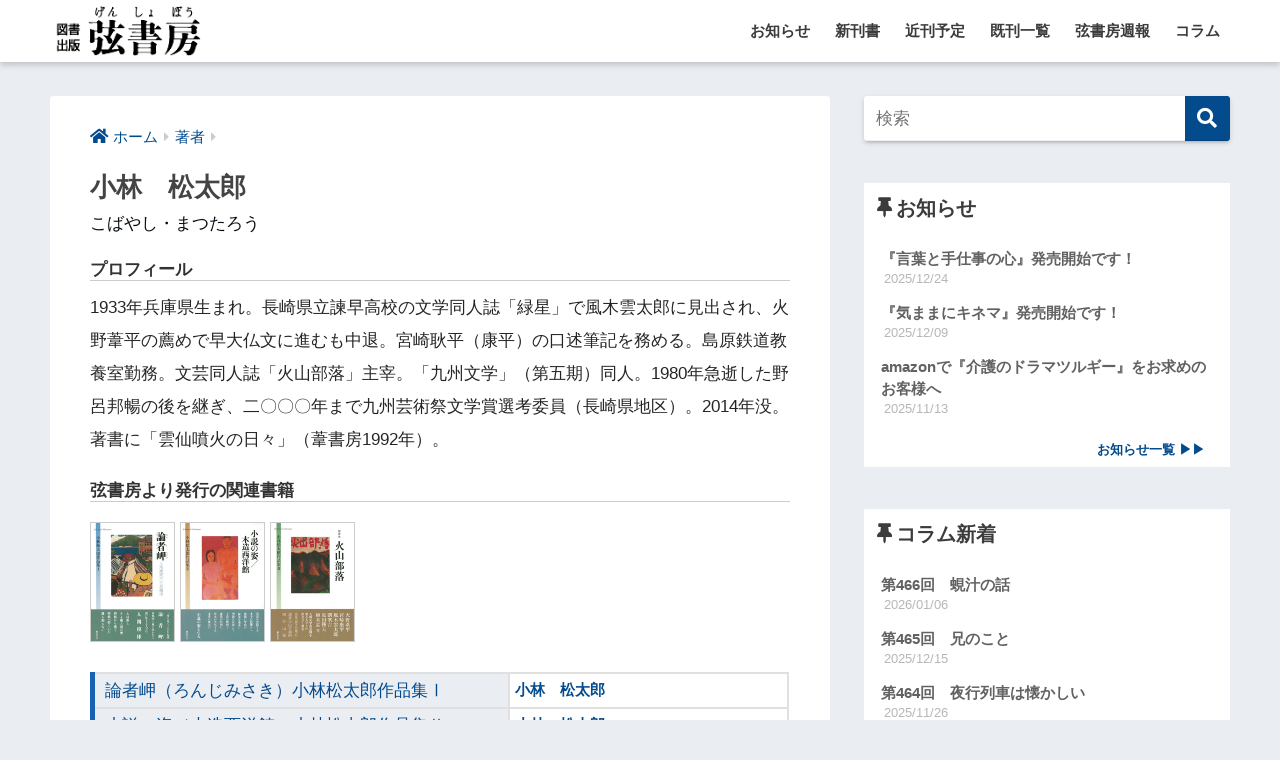

--- FILE ---
content_type: text/html; charset=UTF-8
request_url: https://genshobo.com/archives/6560
body_size: 15185
content:
<!doctype html>
<html lang="ja">
<head>
  <meta charset="utf-8">
  <meta http-equiv="X-UA-Compatible" content="IE=edge">
  <meta name="HandheldFriendly" content="True">
  <meta name="MobileOptimized" content="320">
  <meta name="viewport" content="width=device-width, initial-scale=1, viewport-fit=cover"/>
  <meta name="msapplication-TileColor" content="#034b8d">
  <meta name="theme-color" content="#034b8d">
  <link rel="pingback" href="https://genshobo.com/xmlrpc.php">
  <title>小林　松太郎 | 図書出版 弦書房</title>
<meta name='robots' content='max-image-preview:large' />
<link rel='dns-prefetch' href='//ajax.googleapis.com' />
<link rel='dns-prefetch' href='//fonts.googleapis.com' />
<link rel='dns-prefetch' href='//use.fontawesome.com' />
<link rel="alternate" type="application/rss+xml" title="図書出版 弦書房 &raquo; フィード" href="https://genshobo.com/feed" />
<link rel="alternate" type="application/rss+xml" title="図書出版 弦書房 &raquo; コメントフィード" href="https://genshobo.com/comments/feed" />
		<!-- This site uses the Google Analytics by MonsterInsights plugin v8.25.0 - Using Analytics tracking - https://www.monsterinsights.com/ -->
							<script src="//www.googletagmanager.com/gtag/js?id=G-EYDBD0VKW4"  data-cfasync="false" data-wpfc-render="false" type="text/javascript" async></script>
			<script data-cfasync="false" data-wpfc-render="false" type="text/javascript">
				var mi_version = '8.25.0';
				var mi_track_user = true;
				var mi_no_track_reason = '';
								var MonsterInsightsDefaultLocations = {"page_location":"https:\/\/genshobo.com\/archives\/6560\/"};
				if ( typeof MonsterInsightsPrivacyGuardFilter === 'function' ) {
					var MonsterInsightsLocations = (typeof MonsterInsightsExcludeQuery === 'object') ? MonsterInsightsPrivacyGuardFilter( MonsterInsightsExcludeQuery ) : MonsterInsightsPrivacyGuardFilter( MonsterInsightsDefaultLocations );
				} else {
					var MonsterInsightsLocations = (typeof MonsterInsightsExcludeQuery === 'object') ? MonsterInsightsExcludeQuery : MonsterInsightsDefaultLocations;
				}

								var disableStrs = [
										'ga-disable-G-EYDBD0VKW4',
									];

				/* Function to detect opted out users */
				function __gtagTrackerIsOptedOut() {
					for (var index = 0; index < disableStrs.length; index++) {
						if (document.cookie.indexOf(disableStrs[index] + '=true') > -1) {
							return true;
						}
					}

					return false;
				}

				/* Disable tracking if the opt-out cookie exists. */
				if (__gtagTrackerIsOptedOut()) {
					for (var index = 0; index < disableStrs.length; index++) {
						window[disableStrs[index]] = true;
					}
				}

				/* Opt-out function */
				function __gtagTrackerOptout() {
					for (var index = 0; index < disableStrs.length; index++) {
						document.cookie = disableStrs[index] + '=true; expires=Thu, 31 Dec 2099 23:59:59 UTC; path=/';
						window[disableStrs[index]] = true;
					}
				}

				if ('undefined' === typeof gaOptout) {
					function gaOptout() {
						__gtagTrackerOptout();
					}
				}
								window.dataLayer = window.dataLayer || [];

				window.MonsterInsightsDualTracker = {
					helpers: {},
					trackers: {},
				};
				if (mi_track_user) {
					function __gtagDataLayer() {
						dataLayer.push(arguments);
					}

					function __gtagTracker(type, name, parameters) {
						if (!parameters) {
							parameters = {};
						}

						if (parameters.send_to) {
							__gtagDataLayer.apply(null, arguments);
							return;
						}

						if (type === 'event') {
														parameters.send_to = monsterinsights_frontend.v4_id;
							var hookName = name;
							if (typeof parameters['event_category'] !== 'undefined') {
								hookName = parameters['event_category'] + ':' + name;
							}

							if (typeof MonsterInsightsDualTracker.trackers[hookName] !== 'undefined') {
								MonsterInsightsDualTracker.trackers[hookName](parameters);
							} else {
								__gtagDataLayer('event', name, parameters);
							}
							
						} else {
							__gtagDataLayer.apply(null, arguments);
						}
					}

					__gtagTracker('js', new Date());
					__gtagTracker('set', {
						'developer_id.dZGIzZG': true,
											});
					if ( MonsterInsightsLocations.page_location ) {
						__gtagTracker('set', MonsterInsightsLocations);
					}
										__gtagTracker('config', 'G-EYDBD0VKW4', {"forceSSL":"true","link_attribution":"true"} );
															window.gtag = __gtagTracker;										(function () {
						/* https://developers.google.com/analytics/devguides/collection/analyticsjs/ */
						/* ga and __gaTracker compatibility shim. */
						var noopfn = function () {
							return null;
						};
						var newtracker = function () {
							return new Tracker();
						};
						var Tracker = function () {
							return null;
						};
						var p = Tracker.prototype;
						p.get = noopfn;
						p.set = noopfn;
						p.send = function () {
							var args = Array.prototype.slice.call(arguments);
							args.unshift('send');
							__gaTracker.apply(null, args);
						};
						var __gaTracker = function () {
							var len = arguments.length;
							if (len === 0) {
								return;
							}
							var f = arguments[len - 1];
							if (typeof f !== 'object' || f === null || typeof f.hitCallback !== 'function') {
								if ('send' === arguments[0]) {
									var hitConverted, hitObject = false, action;
									if ('event' === arguments[1]) {
										if ('undefined' !== typeof arguments[3]) {
											hitObject = {
												'eventAction': arguments[3],
												'eventCategory': arguments[2],
												'eventLabel': arguments[4],
												'value': arguments[5] ? arguments[5] : 1,
											}
										}
									}
									if ('pageview' === arguments[1]) {
										if ('undefined' !== typeof arguments[2]) {
											hitObject = {
												'eventAction': 'page_view',
												'page_path': arguments[2],
											}
										}
									}
									if (typeof arguments[2] === 'object') {
										hitObject = arguments[2];
									}
									if (typeof arguments[5] === 'object') {
										Object.assign(hitObject, arguments[5]);
									}
									if ('undefined' !== typeof arguments[1].hitType) {
										hitObject = arguments[1];
										if ('pageview' === hitObject.hitType) {
											hitObject.eventAction = 'page_view';
										}
									}
									if (hitObject) {
										action = 'timing' === arguments[1].hitType ? 'timing_complete' : hitObject.eventAction;
										hitConverted = mapArgs(hitObject);
										__gtagTracker('event', action, hitConverted);
									}
								}
								return;
							}

							function mapArgs(args) {
								var arg, hit = {};
								var gaMap = {
									'eventCategory': 'event_category',
									'eventAction': 'event_action',
									'eventLabel': 'event_label',
									'eventValue': 'event_value',
									'nonInteraction': 'non_interaction',
									'timingCategory': 'event_category',
									'timingVar': 'name',
									'timingValue': 'value',
									'timingLabel': 'event_label',
									'page': 'page_path',
									'location': 'page_location',
									'title': 'page_title',
									'referrer' : 'page_referrer',
								};
								for (arg in args) {
																		if (!(!args.hasOwnProperty(arg) || !gaMap.hasOwnProperty(arg))) {
										hit[gaMap[arg]] = args[arg];
									} else {
										hit[arg] = args[arg];
									}
								}
								return hit;
							}

							try {
								f.hitCallback();
							} catch (ex) {
							}
						};
						__gaTracker.create = newtracker;
						__gaTracker.getByName = newtracker;
						__gaTracker.getAll = function () {
							return [];
						};
						__gaTracker.remove = noopfn;
						__gaTracker.loaded = true;
						window['__gaTracker'] = __gaTracker;
					})();
									} else {
										console.log("");
					(function () {
						function __gtagTracker() {
							return null;
						}

						window['__gtagTracker'] = __gtagTracker;
						window['gtag'] = __gtagTracker;
					})();
									}
			</script>
				<!-- / Google Analytics by MonsterInsights -->
		<link rel='stylesheet' id='sng-stylesheet-css' href='https://genshobo.com/wp-content/themes/sango-theme/style.css?ver1_8_7' type='text/css' media='all' />
<link rel='stylesheet' id='sng-option-css' href='https://genshobo.com/wp-content/themes/sango-theme/entry-option.css?ver1_8_7' type='text/css' media='all' />
<link rel='stylesheet' id='sng-googlefonts-css' href='https://fonts.googleapis.com/css?family=Quicksand%3A500%2C700&#038;display=swap' type='text/css' media='all' />
<link rel='stylesheet' id='sng-fontawesome5-css' href='https://use.fontawesome.com/releases/v5.7.2/css/all.css' type='text/css' media='all' />
<style id='classic-theme-styles-inline-css' type='text/css'>
/*! This file is auto-generated */
.wp-block-button__link{color:#fff;background-color:#32373c;border-radius:9999px;box-shadow:none;text-decoration:none;padding:calc(.667em + 2px) calc(1.333em + 2px);font-size:1.125em}.wp-block-file__button{background:#32373c;color:#fff;text-decoration:none}
</style>
<style id='global-styles-inline-css' type='text/css'>
body{--wp--preset--color--black: #000000;--wp--preset--color--cyan-bluish-gray: #abb8c3;--wp--preset--color--white: #ffffff;--wp--preset--color--pale-pink: #f78da7;--wp--preset--color--vivid-red: #cf2e2e;--wp--preset--color--luminous-vivid-orange: #ff6900;--wp--preset--color--luminous-vivid-amber: #fcb900;--wp--preset--color--light-green-cyan: #7bdcb5;--wp--preset--color--vivid-green-cyan: #00d084;--wp--preset--color--pale-cyan-blue: #8ed1fc;--wp--preset--color--vivid-cyan-blue: #0693e3;--wp--preset--color--vivid-purple: #9b51e0;--wp--preset--gradient--vivid-cyan-blue-to-vivid-purple: linear-gradient(135deg,rgba(6,147,227,1) 0%,rgb(155,81,224) 100%);--wp--preset--gradient--light-green-cyan-to-vivid-green-cyan: linear-gradient(135deg,rgb(122,220,180) 0%,rgb(0,208,130) 100%);--wp--preset--gradient--luminous-vivid-amber-to-luminous-vivid-orange: linear-gradient(135deg,rgba(252,185,0,1) 0%,rgba(255,105,0,1) 100%);--wp--preset--gradient--luminous-vivid-orange-to-vivid-red: linear-gradient(135deg,rgba(255,105,0,1) 0%,rgb(207,46,46) 100%);--wp--preset--gradient--very-light-gray-to-cyan-bluish-gray: linear-gradient(135deg,rgb(238,238,238) 0%,rgb(169,184,195) 100%);--wp--preset--gradient--cool-to-warm-spectrum: linear-gradient(135deg,rgb(74,234,220) 0%,rgb(151,120,209) 20%,rgb(207,42,186) 40%,rgb(238,44,130) 60%,rgb(251,105,98) 80%,rgb(254,248,76) 100%);--wp--preset--gradient--blush-light-purple: linear-gradient(135deg,rgb(255,206,236) 0%,rgb(152,150,240) 100%);--wp--preset--gradient--blush-bordeaux: linear-gradient(135deg,rgb(254,205,165) 0%,rgb(254,45,45) 50%,rgb(107,0,62) 100%);--wp--preset--gradient--luminous-dusk: linear-gradient(135deg,rgb(255,203,112) 0%,rgb(199,81,192) 50%,rgb(65,88,208) 100%);--wp--preset--gradient--pale-ocean: linear-gradient(135deg,rgb(255,245,203) 0%,rgb(182,227,212) 50%,rgb(51,167,181) 100%);--wp--preset--gradient--electric-grass: linear-gradient(135deg,rgb(202,248,128) 0%,rgb(113,206,126) 100%);--wp--preset--gradient--midnight: linear-gradient(135deg,rgb(2,3,129) 0%,rgb(40,116,252) 100%);--wp--preset--font-size--small: 13px;--wp--preset--font-size--medium: 20px;--wp--preset--font-size--large: 36px;--wp--preset--font-size--x-large: 42px;--wp--preset--spacing--20: 0.44rem;--wp--preset--spacing--30: 0.67rem;--wp--preset--spacing--40: 1rem;--wp--preset--spacing--50: 1.5rem;--wp--preset--spacing--60: 2.25rem;--wp--preset--spacing--70: 3.38rem;--wp--preset--spacing--80: 5.06rem;--wp--preset--shadow--natural: 6px 6px 9px rgba(0, 0, 0, 0.2);--wp--preset--shadow--deep: 12px 12px 50px rgba(0, 0, 0, 0.4);--wp--preset--shadow--sharp: 6px 6px 0px rgba(0, 0, 0, 0.2);--wp--preset--shadow--outlined: 6px 6px 0px -3px rgba(255, 255, 255, 1), 6px 6px rgba(0, 0, 0, 1);--wp--preset--shadow--crisp: 6px 6px 0px rgba(0, 0, 0, 1);}:where(.is-layout-flex){gap: 0.5em;}:where(.is-layout-grid){gap: 0.5em;}body .is-layout-flow > .alignleft{float: left;margin-inline-start: 0;margin-inline-end: 2em;}body .is-layout-flow > .alignright{float: right;margin-inline-start: 2em;margin-inline-end: 0;}body .is-layout-flow > .aligncenter{margin-left: auto !important;margin-right: auto !important;}body .is-layout-constrained > .alignleft{float: left;margin-inline-start: 0;margin-inline-end: 2em;}body .is-layout-constrained > .alignright{float: right;margin-inline-start: 2em;margin-inline-end: 0;}body .is-layout-constrained > .aligncenter{margin-left: auto !important;margin-right: auto !important;}body .is-layout-constrained > :where(:not(.alignleft):not(.alignright):not(.alignfull)){max-width: var(--wp--style--global--content-size);margin-left: auto !important;margin-right: auto !important;}body .is-layout-constrained > .alignwide{max-width: var(--wp--style--global--wide-size);}body .is-layout-flex{display: flex;}body .is-layout-flex{flex-wrap: wrap;align-items: center;}body .is-layout-flex > *{margin: 0;}body .is-layout-grid{display: grid;}body .is-layout-grid > *{margin: 0;}:where(.wp-block-columns.is-layout-flex){gap: 2em;}:where(.wp-block-columns.is-layout-grid){gap: 2em;}:where(.wp-block-post-template.is-layout-flex){gap: 1.25em;}:where(.wp-block-post-template.is-layout-grid){gap: 1.25em;}.has-black-color{color: var(--wp--preset--color--black) !important;}.has-cyan-bluish-gray-color{color: var(--wp--preset--color--cyan-bluish-gray) !important;}.has-white-color{color: var(--wp--preset--color--white) !important;}.has-pale-pink-color{color: var(--wp--preset--color--pale-pink) !important;}.has-vivid-red-color{color: var(--wp--preset--color--vivid-red) !important;}.has-luminous-vivid-orange-color{color: var(--wp--preset--color--luminous-vivid-orange) !important;}.has-luminous-vivid-amber-color{color: var(--wp--preset--color--luminous-vivid-amber) !important;}.has-light-green-cyan-color{color: var(--wp--preset--color--light-green-cyan) !important;}.has-vivid-green-cyan-color{color: var(--wp--preset--color--vivid-green-cyan) !important;}.has-pale-cyan-blue-color{color: var(--wp--preset--color--pale-cyan-blue) !important;}.has-vivid-cyan-blue-color{color: var(--wp--preset--color--vivid-cyan-blue) !important;}.has-vivid-purple-color{color: var(--wp--preset--color--vivid-purple) !important;}.has-black-background-color{background-color: var(--wp--preset--color--black) !important;}.has-cyan-bluish-gray-background-color{background-color: var(--wp--preset--color--cyan-bluish-gray) !important;}.has-white-background-color{background-color: var(--wp--preset--color--white) !important;}.has-pale-pink-background-color{background-color: var(--wp--preset--color--pale-pink) !important;}.has-vivid-red-background-color{background-color: var(--wp--preset--color--vivid-red) !important;}.has-luminous-vivid-orange-background-color{background-color: var(--wp--preset--color--luminous-vivid-orange) !important;}.has-luminous-vivid-amber-background-color{background-color: var(--wp--preset--color--luminous-vivid-amber) !important;}.has-light-green-cyan-background-color{background-color: var(--wp--preset--color--light-green-cyan) !important;}.has-vivid-green-cyan-background-color{background-color: var(--wp--preset--color--vivid-green-cyan) !important;}.has-pale-cyan-blue-background-color{background-color: var(--wp--preset--color--pale-cyan-blue) !important;}.has-vivid-cyan-blue-background-color{background-color: var(--wp--preset--color--vivid-cyan-blue) !important;}.has-vivid-purple-background-color{background-color: var(--wp--preset--color--vivid-purple) !important;}.has-black-border-color{border-color: var(--wp--preset--color--black) !important;}.has-cyan-bluish-gray-border-color{border-color: var(--wp--preset--color--cyan-bluish-gray) !important;}.has-white-border-color{border-color: var(--wp--preset--color--white) !important;}.has-pale-pink-border-color{border-color: var(--wp--preset--color--pale-pink) !important;}.has-vivid-red-border-color{border-color: var(--wp--preset--color--vivid-red) !important;}.has-luminous-vivid-orange-border-color{border-color: var(--wp--preset--color--luminous-vivid-orange) !important;}.has-luminous-vivid-amber-border-color{border-color: var(--wp--preset--color--luminous-vivid-amber) !important;}.has-light-green-cyan-border-color{border-color: var(--wp--preset--color--light-green-cyan) !important;}.has-vivid-green-cyan-border-color{border-color: var(--wp--preset--color--vivid-green-cyan) !important;}.has-pale-cyan-blue-border-color{border-color: var(--wp--preset--color--pale-cyan-blue) !important;}.has-vivid-cyan-blue-border-color{border-color: var(--wp--preset--color--vivid-cyan-blue) !important;}.has-vivid-purple-border-color{border-color: var(--wp--preset--color--vivid-purple) !important;}.has-vivid-cyan-blue-to-vivid-purple-gradient-background{background: var(--wp--preset--gradient--vivid-cyan-blue-to-vivid-purple) !important;}.has-light-green-cyan-to-vivid-green-cyan-gradient-background{background: var(--wp--preset--gradient--light-green-cyan-to-vivid-green-cyan) !important;}.has-luminous-vivid-amber-to-luminous-vivid-orange-gradient-background{background: var(--wp--preset--gradient--luminous-vivid-amber-to-luminous-vivid-orange) !important;}.has-luminous-vivid-orange-to-vivid-red-gradient-background{background: var(--wp--preset--gradient--luminous-vivid-orange-to-vivid-red) !important;}.has-very-light-gray-to-cyan-bluish-gray-gradient-background{background: var(--wp--preset--gradient--very-light-gray-to-cyan-bluish-gray) !important;}.has-cool-to-warm-spectrum-gradient-background{background: var(--wp--preset--gradient--cool-to-warm-spectrum) !important;}.has-blush-light-purple-gradient-background{background: var(--wp--preset--gradient--blush-light-purple) !important;}.has-blush-bordeaux-gradient-background{background: var(--wp--preset--gradient--blush-bordeaux) !important;}.has-luminous-dusk-gradient-background{background: var(--wp--preset--gradient--luminous-dusk) !important;}.has-pale-ocean-gradient-background{background: var(--wp--preset--gradient--pale-ocean) !important;}.has-electric-grass-gradient-background{background: var(--wp--preset--gradient--electric-grass) !important;}.has-midnight-gradient-background{background: var(--wp--preset--gradient--midnight) !important;}.has-small-font-size{font-size: var(--wp--preset--font-size--small) !important;}.has-medium-font-size{font-size: var(--wp--preset--font-size--medium) !important;}.has-large-font-size{font-size: var(--wp--preset--font-size--large) !important;}.has-x-large-font-size{font-size: var(--wp--preset--font-size--x-large) !important;}
.wp-block-navigation a:where(:not(.wp-element-button)){color: inherit;}
:where(.wp-block-post-template.is-layout-flex){gap: 1.25em;}:where(.wp-block-post-template.is-layout-grid){gap: 1.25em;}
:where(.wp-block-columns.is-layout-flex){gap: 2em;}:where(.wp-block-columns.is-layout-grid){gap: 2em;}
.wp-block-pullquote{font-size: 1.5em;line-height: 1.6;}
</style>
<link rel='stylesheet' id='wp-pagenavi-css' href='https://genshobo.com/wp-content/plugins/wp-pagenavi/pagenavi-css.css' type='text/css' media='all' />
<link rel='stylesheet' id='related-frontend-css-css' href='https://genshobo.com/wp-content/plugins/related/css/frontend-style.css' type='text/css' media='all' />
<script type="text/javascript" src="https://ajax.googleapis.com/ajax/libs/jquery/2.2.4/jquery.min.js" id="jquery-js"></script>
<script type="text/javascript" src="https://genshobo.com/wp-content/plugins/google-analytics-for-wordpress/assets/js/frontend-gtag.min.js" id="monsterinsights-frontend-script-js"></script>
<script data-cfasync="false" data-wpfc-render="false" type="text/javascript" id='monsterinsights-frontend-script-js-extra'>/* <![CDATA[ */
var monsterinsights_frontend = {"js_events_tracking":"true","download_extensions":"doc,pdf,ppt,zip,xls,docx,pptx,xlsx","inbound_paths":"[{\"path\":\"\\\/go\\\/\",\"label\":\"affiliate\"},{\"path\":\"\\\/recommend\\\/\",\"label\":\"affiliate\"}]","home_url":"https:\/\/genshobo.com","hash_tracking":"false","v4_id":"G-EYDBD0VKW4"};/* ]]> */
</script>
<link rel="https://api.w.org/" href="https://genshobo.com/wp-json/" /><link rel="alternate" type="application/json" href="https://genshobo.com/wp-json/wp/v2/posts/6560" /><link rel="EditURI" type="application/rsd+xml" title="RSD" href="https://genshobo.com/xmlrpc.php?rsd" />
<link rel="canonical" href="https://genshobo.com/archives/6560" />
<link rel='shortlink' href='https://genshobo.com/?p=6560' />
<link rel="alternate" type="application/json+oembed" href="https://genshobo.com/wp-json/oembed/1.0/embed?url=https%3A%2F%2Fgenshobo.com%2Farchives%2F6560" />
<link rel="alternate" type="text/xml+oembed" href="https://genshobo.com/wp-json/oembed/1.0/embed?url=https%3A%2F%2Fgenshobo.com%2Farchives%2F6560&#038;format=xml" />
<meta property="og:title" content="小林　松太郎" />
<meta property="og:description" content="1933年兵庫県生まれ。長崎県立諫早高校の文学同人誌「緑星」で風木雲太郎に見出され、火野葦平の薦めで早大仏文に進むも中退。宮崎耿平（康平）の口述筆記を務める。島原鉄道教養室勤務。文芸同人誌「火山部落」主宰。「九州文学」（ ... " />
<meta property="og:type" content="article" />
<meta property="og:url" content="https://genshobo.com/archives/6560" />
<meta property="og:image" content="https://genshobo.com/wp-content/uploads/2020/01/fc6927a4cd7fc6f068de9eb5d3ae4aff.png" />
<meta name="thumbnail" content="https://genshobo.com/wp-content/uploads/2020/01/fc6927a4cd7fc6f068de9eb5d3ae4aff.png" />
<meta property="og:site_name" content="図書出版 弦書房" />
<meta name="twitter:card" content="summary_large_image" />
<link rel="icon" href="https://genshobo.com/wp-content/uploads/2019/10/cropped-cropped-icon1-2-32x32.png" sizes="32x32" />
<link rel="icon" href="https://genshobo.com/wp-content/uploads/2019/10/cropped-cropped-icon1-2-192x192.png" sizes="192x192" />
<link rel="apple-touch-icon" href="https://genshobo.com/wp-content/uploads/2019/10/cropped-cropped-icon1-2-180x180.png" />
<meta name="msapplication-TileImage" content="https://genshobo.com/wp-content/uploads/2019/10/cropped-cropped-icon1-2-270x270.png" />
		<style type="text/css" id="wp-custom-css">
			/*TOP画像*/

.promo-space {height:490px;overflow:hidden;padding-right:0px; position:relative;}

.promo-image {width:36%;float:left;}

.promo-sinkan {width:25%;float:left;margin-left:20px;}

.promo-obi-text {line-height:1.5;font-size:70%; margin-top:15px;}

a.shousai,a.shousai:link, a.shousai:visited, a.shousai:hover {display:block; background:#999999; font-weight:bold; font-size:12px; text-align:center; color:#ffffff; position:absolute; bottom:30px; width:25%; padding:3px}

@media (max-width: 1220px) {
	
	.promo-space {height:460px;overflow:hidden;padding-right:-20px; position:relative;}
	.promo-display2, .promo-display3 {display: block;}
	
}

@media (max-width: 834px) {
	
	.promo-space {height:490px;overflow:hidden;padding-right:-20px; position:relative;}
	
	.promo-display2 {display:none}


.promo-image {width:52%;float:left;}

.promo-sinkan {width:40%;float:left;margin-left:20px;}

.promo-obi-text {line-height:1.5;font-size:70%; margin-top:15px;}

a.shousai,a.shousai:link, a.shousai:visited, a.shousai:hover {display:block; background:#999999; font-weight:bold; font-size:12px; text-align:center; color:#ffffff; position:absolute; bottom:30px; width:40%; padding:3px}
}

@media (max-width:768px) {

.promo-display2, .promo-display3 {display:none}
	
.promo-space { height:350px;overflow:visible;padding-right:-20px;}

	.promo-sinkan {width:100%}
.promo-sinkan p.f768 {width:30%;float:left;}

.promo-obi-text {float:left; font-size:80%; width:60%; margin-left:25px}

a.shousai,a.shousai:link, a.shousai:visited, a.shousai:hover { position:static; padding:3px; float:left;width:60%; margin:25px}
}

@media (max-width: 600px) {

.promo-display2, .promo-display3 {display:none}
	
.promo-space { height:250px;overflow:visible;padding-right:-20px;}

	.promo-sinkan {width:100%}
.promo-sinkan p.f768 {width:30%;float:left;}

.promo-obi-text {float:left; font-size:80%; width:60%; margin-left:25px}

a.shousai,a.shousai:link, a.shousai:visited, a.shousai:hover { float:left;width:50%; margin:25px}
	
}

@media (max-width: 438px) {
.promo-space { height:220px;}
	
}

/*立ち読み*/
.tachi { margin:30px 0 0; background:#ddcc00; }
.tachi a { font-size:80%; font-weight:bold;display:block; padding:5px; text-align:center}
/*ネット書店*/
.dropd-box { padding:5px; background:#ddeded; }
		.dropdwn-d {
			max-width: 300px;
			display: flex;
			text-align: center;
			list-style-type: none;
			margin: 0 auto 0 0px;
			padding: 0;
			color: #000;
			font-size:80%;
		}
		
		ul.dropdwn-d li {
			position: relative;
			padding: 0;
			display: block;
			cursor: pointer;
		}
		
		.dropdwn-d>li {
			width: 230px;
			background: #fff;
			display: inline;
		}
		
		.dropdwn_menu-d {
			width: 230px;
			display: none;
			position: absolute;
			padding: 0;
			background: #fff;
			margin-left: -1px;
			margin-top:0px;
		}
		
		.dropdwn_menu-d li {
			width: 230px;
		}
		
		.dropdwn_menu-d li a {
			padding: 0;
			margin: 0;
			display: block;
			color: #000;
		}
		
		li.sentaku {
			border: 1px solid #000;
			max-width:230px
		}
		
		li.sentaku:hover {
			border-top: 1px solid #000;
			border-left: 1px solid #000;
			border-right: 1px solid #000;
		}
.net-s { 
text-align:center;font-size:80%;}
		li.sentaku a:hover,
		ul.dropdwn-d li a:hover {
			background: #b3d7ff;
			color: #000;
		}
		
		.dropdwn_menu-d {
			border-bottom: 1px solid #000;
			border-left: 1px solid #000;
			border-right: 1px solid #000;
		}

/*side list-category*/
.my-widget li .my-widget__text a {
    display: table-cell;
    width: 180px;
    width: calc(100% - 88px);
    font-size: 0.9em;
    vertical-align: middle;
    line-height: 1.5;
}

.my-widget li .my-widget__text .post-date2 {
    display: block;
    color: 
    #b7b7b7;
    font-size: 13px;
    font-weight: 500;
	margin-top:-10px;
	margin-bottom:5px;
	padding-left:10px;
}
.ls-more a {
	display:block;
	padding:5px;
	text-align:right;
	margin-right:20px;
	font-weight:bold;
	font-size:80%;
}
.widget_listcategorypostswidget h4.widgettitle.dfont.has-fa-before::before {
    content: "\f08d";
}

		</style>
		<style>
a {color: #034b8d;}
.main-c, .has-sango-main-color {color: #034b8d;}
.main-bc, .has-sango-main-background-color {background-color: #034b8d;}
.main-bdr, #inner-content .main-bdr {border-color:  #034b8d;}
.pastel-c, .has-sango-pastel-color {color: #c8e4ff; }
.pastel-bc, .has-sango-pastel-background-color, #inner-content .pastel-bc {background-color: #c8e4ff;}
.accent-c, .has-sango-accent-color {color: #b77a79;}
.accent-bc, .has-sango-accent-background-color {background-color: #b77a79;}
.header, #footer-menu, .drawer__title {background-color: #ffffff;}
#logo a {color: #3c3c3c;}
.desktop-nav li a , .mobile-nav li a, #footer-menu a ,.copyright, #drawer__open, .header-search__open, .drawer__title {color: #3c3c3c;}
.drawer__title .close span, .drawer__title .close span:before {background: #3c3c3c;}
.desktop-nav li:after {background: #3c3c3c;}
.mobile-nav .current-menu-item {border-bottom-color: #3c3c3c;}
.widgettitle {color: #3c3c3c;background-color:#ffffff;}
.footer {background-color: #e0e4eb;}
.footer, .footer a, .footer .widget ul li a {color: #3c3c3c;}
#toc_container .toc_title, .entry-content .ez-toc-title-container, #footer_menu .raised, .pagination a, .pagination span, #reply-title:before , .entry-content blockquote:before ,.main-c-before li:before ,.main-c-b:before{color: #034b8d;}
#searchsubmit, #toc_container .toc_title:before, .ez-toc-title-container:before, .cat-name, .pre_tag > span, .pagination .current, #submit ,.withtag_list > span,.main-bc-before li:before {background-color: #034b8d;}
#toc_container, #ez-toc-container, h3 ,.li-mainbdr ul,.li-mainbdr ol {border-color: #034b8d;}
.search-title i ,.acc-bc-before li:before {background: #b77a79;}
.li-accentbdr ul, .li-accentbdr ol {border-color: #b77a79;}
.pagination a:hover ,.li-pastelbc ul, .li-pastelbc ol {background: #c8e4ff;}
body {font-size: 100%;}
@media only screen and (min-width: 481px) {
body {font-size: 107%;}
}
@media only screen and (min-width: 1030px) {
body {font-size: 107%;}
}
.totop {background: #000000;}
.header-info a {color: #FFF; background: linear-gradient(95deg,#738bff,#85e3ec);}
.fixed-menu ul {background: #FFF;}
.fixed-menu a {color: #a2a7ab;}
.fixed-menu .current-menu-item a , .fixed-menu ul li a.active {color: #6bb6ff;}
.post-tab {background: #FFF;} .post-tab>div {color: #3c3c3c} .post-tab > div.tab-active{background: linear-gradient(45deg,#666666,#666666)}
</style>
</head>
<body class="post-template-default single single-post postid-6560 single-format-standard fa5">
  <div id="container">
    <header class="header">
            <div id="inner-header" class="wrap cf">
    <div id="logo" class="h1 dfont">
    <a href="https://genshobo.com">
              <img src="https://genshobo.com/wp-content/uploads/2019/10/genshobo-header-logo.gif" alt="図書出版 弦書房">
                </a>
  </div>
  <div class="header-search">
      <label class="header-search__open" for="header-search-input"><i class="fas fa-search"></i></label>
    <input type="checkbox" class="header-search__input" id="header-search-input" onclick="document.querySelector('.header-search__modal .searchform__input').focus()">
  <label class="header-search__close" for="header-search-input"></label>
  <div class="header-search__modal">
    <form role="search" method="get" id="searchform" class="searchform" action="https://genshobo.com/">
  <div>
    <input type="search" id="s" class="searchform__input" name="s" value="" placeholder="検索" />
    <button type="submit" id="searchsubmit" class="searchform__submit"><i class="fas fa-search"></i></button>
  </div>
</form>  </div>
</div>  <nav class="desktop-nav clearfix"><ul id="menu-main-menu" class="menu"><li id="menu-item-8821" class="menu-item menu-item-type-taxonomy menu-item-object-category menu-item-8821"><a href="https://genshobo.com/archives/category/oshirase">お知らせ</a></li>
<li id="menu-item-8429" class="menu-item menu-item-type-taxonomy menu-item-object-category menu-item-8429"><a href="https://genshobo.com/archives/category/sinkan">新刊書</a></li>
<li id="menu-item-8430" class="menu-item menu-item-type-taxonomy menu-item-object-category menu-item-8430"><a href="https://genshobo.com/archives/category/recent-publish">近刊予定</a></li>
<li id="menu-item-8431" class="menu-item menu-item-type-taxonomy menu-item-object-category menu-item-has-children menu-item-8431"><a href="https://genshobo.com/archives/category/general">既刊一覧</a>
<ul class="sub-menu">
	<li id="menu-item-8432" class="menu-item menu-item-type-post_type menu-item-object-page menu-item-8432"><a href="https://genshobo.com/%e8%91%97%e8%80%8550%e9%9f%b3%e3%80%8c%e3%81%82%e3%80%8d">著者50音「あ」</a></li>
	<li id="menu-item-8433" class="menu-item menu-item-type-post_type menu-item-object-page menu-item-8433"><a href="https://genshobo.com/%e6%9b%b8%e5%90%8d50%e9%9f%b3%e3%80%8c%e3%81%82%e3%80%8d">書名50音「あ」</a></li>
	<li id="menu-item-8434" class="menu-item menu-item-type-taxonomy menu-item-object-category menu-item-8434"><a href="https://genshobo.com/archives/category/list-8">山岳・アウトドア・ガイド</a></li>
	<li id="menu-item-8435" class="menu-item menu-item-type-taxonomy menu-item-object-category menu-item-8435"><a href="https://genshobo.com/archives/category/general/%e5%bb%ba%e7%af%89">建築</a></li>
	<li id="menu-item-8436" class="menu-item menu-item-type-taxonomy menu-item-object-category menu-item-8436"><a href="https://genshobo.com/archives/category/general/list-1">思想・評論</a></li>
	<li id="menu-item-8437" class="menu-item menu-item-type-taxonomy menu-item-object-category menu-item-8437"><a href="https://genshobo.com/archives/category/general/list-12">教育・テキスト</a></li>
	<li id="menu-item-8438" class="menu-item menu-item-type-taxonomy menu-item-object-category menu-item-8438"><a href="https://genshobo.com/archives/category/general/list-5">文学</a></li>
	<li id="menu-item-8439" class="menu-item menu-item-type-taxonomy menu-item-object-category menu-item-8439"><a href="https://genshobo.com/archives/category/general/list-4">歴史・伝記</a></li>
	<li id="menu-item-8440" class="menu-item menu-item-type-taxonomy menu-item-object-category menu-item-8440"><a href="https://genshobo.com/archives/category/general/list-2">社会</a></li>
	<li id="menu-item-8441" class="menu-item menu-item-type-taxonomy menu-item-object-category menu-item-8441"><a href="https://genshobo.com/archives/category/general/list-7">美術・芸術・写真</a></li>
	<li id="menu-item-8442" class="menu-item menu-item-type-taxonomy menu-item-object-category menu-item-8442"><a href="https://genshobo.com/archives/category/general/list-11">自然科学</a></li>
	<li id="menu-item-8443" class="menu-item menu-item-type-taxonomy menu-item-object-category menu-item-8443"><a href="https://genshobo.com/archives/category/general/list-3">記録・ノンフィクション</a></li>
	<li id="menu-item-8444" class="menu-item menu-item-type-taxonomy menu-item-object-category menu-item-8444"><a href="https://genshobo.com/archives/category/general/list-10">詩集・句集・歌集</a></li>
	<li id="menu-item-8445" class="menu-item menu-item-type-taxonomy menu-item-object-category menu-item-8445"><a href="https://genshobo.com/archives/category/general/list-9">食・健康・医療</a></li>
	<li id="menu-item-8446" class="menu-item menu-item-type-taxonomy menu-item-object-category menu-item-8446"><a href="https://genshobo.com/archives/category/general/list-6">風土・民俗</a></li>
	<li id="menu-item-8447" class="menu-item menu-item-type-taxonomy menu-item-object-category menu-item-8447"><a href="https://genshobo.com/archives/category/list-13">FUKUOKA U ブックレット</a></li>
</ul>
</li>
<li id="menu-item-8448" class="menu-item menu-item-type-taxonomy menu-item-object-category menu-item-has-children menu-item-8448"><a href="https://genshobo.com/archives/category/weekly-news">弦書房週報</a>
<ul class="sub-menu">
	<li id="menu-item-8449" class="menu-item menu-item-type-taxonomy menu-item-object-category menu-item-8449"><a href="https://genshobo.com/archives/category/weekly-news/shohyo">書評アーカイブから</a></li>
	<li id="menu-item-8450" class="menu-item menu-item-type-taxonomy menu-item-object-category menu-item-8450"><a href="https://genshobo.com/archives/category/weekly-news/mae-ato">前付・後付 アーカイブ</a></li>
	<li id="menu-item-8451" class="menu-item menu-item-type-taxonomy menu-item-object-category menu-item-8451"><a href="https://genshobo.com/archives/category/weekly-news/book-and-news">Book&amp;NEWS　アーカイブ</a></li>
</ul>
</li>
<li id="menu-item-8452" class="menu-item menu-item-type-taxonomy menu-item-object-category menu-item-has-children menu-item-8452"><a href="https://genshobo.com/archives/category/seiko-udoku">コラム</a>
<ul class="sub-menu">
	<li id="menu-item-8455" class="menu-item menu-item-type-taxonomy menu-item-object-category menu-item-8455"><a href="https://genshobo.com/archives/category/seiko-udoku/hon-no-aru-seikatu">本のある生活</a></li>
	<li id="menu-item-8456" class="menu-item menu-item-type-taxonomy menu-item-object-category menu-item-8456"><a href="https://genshobo.com/archives/category/seiko-udoku/sangyoisan-junrei">産業遺産巡礼</a></li>
	<li id="menu-item-8457" class="menu-item menu-item-type-taxonomy menu-item-object-category menu-item-8457"><a href="https://genshobo.com/archives/category/seiko-udoku/ishini-kizamu">石にきざむ</a></li>
</ul>
</li>
</ul></nav></div>
    </header>
      <div id="content">
    <div id="inner-content" class="wrap cf">
      <main id="main" class="m-all t-2of3 d-5of7 cf">
                  <article id="entry" class="cf post-6560 post type-post status-publish format-standard category-author nothumb">
            <header class="article-header entry-header">
	<nav id="breadcrumb" class="breadcrumb"><ul itemscope itemtype="http://schema.org/BreadcrumbList"><li itemprop="itemListElement" itemscope itemtype="http://schema.org/ListItem"><a href="https://genshobo.com" itemprop="item"><span itemprop="name">ホーム</span></a><meta itemprop="position" content="1" /></li><li itemprop="itemListElement" itemscope itemtype="http://schema.org/ListItem"><a href="https://genshobo.com/archives/category/author" itemprop="item"><span itemprop="name">著者</span></a><meta itemprop="position" content="2" /></li></ul></nav>
	<h1 class="entry-title single-title">
		小林　松太郎	</h1>
					<div class="wad_yomi">
			こばやし・まつたろう		</div>
		
</header><section class="entry-content cf">	
  	<div class="content-title" style="font-weight:bold; color:#333;border-bottom:1px solid #ccc;line-height:1;padding-bottom:2px; margin-bottom:10px;">プロフィール</div>
  <p>1933年兵庫県生まれ。長崎県立諫早高校の文学同人誌「緑星」で風木雲太郎に見出され、火野葦平の薦めで早大仏文に進むも中退。宮崎耿平（康平）の口述筆記を務める。島原鉄道教養室勤務。文芸同人誌「火山部落」主宰。「九州文学」（第五期）同人。1980年急逝した野呂邦暢の後を継ぎ、二〇〇〇年まで九州芸術祭文学賞選考委員（長崎県地区）。2014年没。著書に「雲仙噴火の日々」（葦書房1992年）。</p>
<div class="content-title" style="font-weight:bold; color:#333;border-bottom:1px solid #ccc;line-height:1;padding-bottom:2px; margin-bottom:15px;">弦書房より発行の関連書籍</div><div class="relateBook"><ul><li><p><a  href="/archives/6562"><img width="150" height="214" src="https://genshobo.com/wp-content/uploads/kobayashimatsutaro1_ronjimisaki.jpg" class="attachment-thumbnail size-thumbnail" alt="" decoding="async" /></a></p></li><li><p><a  href="/archives/6568"><img width="150" height="212" src="https://genshobo.com/wp-content/uploads/kobayashimatsutaro2_syosetsunosugata.jpg" class="attachment-thumbnail size-thumbnail" alt="" decoding="async" /></a></p></li><li><p><a  href="/archives/6571"><img width="150" height="213" src="https://genshobo.com/wp-content/uploads/kobayashimatsutaro3_kazanburaku.jpg" class="attachment-thumbnail size-thumbnail" alt="" decoding="async" /></a></p></li></ul></div><br style="clear:left" /><table class="relateTable"><tbody><tr><td class="relateTable_title"><a href="/archives/6562">論者岬（ろんじみさき）小林松太郎作品集Ⅰ</td><td class="relateTable_content"><ul class="auth"><li><a href="/archives/6560">小林　松太郎</a></li></ul></td></tr><tr><td class="relateTable_title"><a href="/archives/6568">小説の姿／木造西洋館　小林松太郎作品集Ⅱ</td><td class="relateTable_content"><ul class="auth"><li><a href="/archives/6560">小林　松太郎</a></li></ul></td></tr><tr><td class="relateTable_title"><a href="/archives/6571">火山部落〈随筆集〉小林松太郎作品集Ⅱ</td><td class="relateTable_content"><ul class="auth"><li><a href="/archives/6560">小林　松太郎</a></li></ul></td></tr></tbody></table></section><div id="entry-footer-wrapper"></div>    <script type="application/ld+json">
      {
      "@context": "http://schema.org",
      "@type": "Article",
      "mainEntityOfPage":"https://genshobo.com/archives/6560",
      "headline": "小林　松太郎",

      "image": {
      "@type": "ImageObject",
      "url": "https://genshobo.com/wp-content/uploads/2020/01/fc6927a4cd7fc6f068de9eb5d3ae4aff-520x300.png",
      "width":520,
      "height":300      },

      "datePublished": "2015-09-10T13:29:08+0900",
      "dateModified": "2015-09-10T13:46:55+0900",
      "author": {
      "@type": "Person",
      "name": "editor"
      },
      "publisher": {
      "@type": "Organization",
      "name": "図書出版　弦書房",
      "logo": {
      "@type": "ImageObject",
      "url": ""
      }
      },
      "description": "1933年兵庫県生まれ。長崎県立諫早高校の文学同人誌「緑星」で風木雲太郎に見出され、火野葦平の薦めで早大仏文に進むも中退。宮崎耿平（康平）の口述筆記を務める。島原鉄道教養室勤務。文芸同人誌「火山部落」主宰。「九州文学」（ ... "
      }
    </script>
              </article>  
		  
		  		  
                        </main>  <div id="sidebar1" class="sidebar m-all t-1of3 d-2of7 last-col cf" role="complementary" >
    <aside>
      <div class="insidesp">
        <div id="notfix">
          <div id="search-3" class="widget widget_search"><form role="search" method="get" id="searchform" class="searchform" action="https://genshobo.com/">
  <div>
    <input type="search" id="s" class="searchform__input" name="s" value="" placeholder="検索" />
    <button type="submit" id="searchsubmit" class="searchform__submit"><i class="fas fa-search"></i></button>
  </div>
</form></div><div id="listcategorypostswidget-2" class="widget widget_listcategorypostswidget"><h4 class="widgettitle dfont has-fa-before">お知らせ</h4><ul class="my-widget"><li><div class="my-widget__text"><a href="https://genshobo.com/archives/13339">『言葉と手仕事の心』発売開始です！</a> <span class="post-date2">  2025/12/24</span></div></li><li><div class="my-widget__text"><a href="https://genshobo.com/archives/13316">『気ままにキネマ』発売開始です！</a> <span class="post-date2">  2025/12/09</span></div></li><li><div class="my-widget__text"><a href="https://genshobo.com/archives/13303">amazonで『介護のドラマツルギー』をお求めのお客様へ</a> <span class="post-date2">  2025/11/13</span></div></li></ul><div class="ls-more"><a href="https://genshobo.com/archives/category/oshirase">お知らせ一覧 ▶▶</a></div></div><div id="listcategorypostswidget-3" class="widget widget_listcategorypostswidget"><h4 class="widgettitle dfont has-fa-before">コラム新着</h4><ul class="my-widget"><li><div class="my-widget__text"><a href="https://genshobo.com/archives/13353">第466回　蜆汁の話</a> <span class="post-date2">  2026/01/06</span></div></li><li><div class="my-widget__text"><a href="https://genshobo.com/archives/13326">第465回　兄のこと</a> <span class="post-date2">  2025/12/15</span></div></li><li><div class="my-widget__text"><a href="https://genshobo.com/archives/13312">第464回　夜行列車は懐かしい</a> <span class="post-date2">  2025/11/26</span></div></li></ul><div class="ls-more"><a href="https://genshobo.com/archives/category/seiko-udoku">コラム一覧 ▶▶</a></div></div><div id="listcategorypostswidget-5" class="widget widget_listcategorypostswidget"><h4 class="widgettitle dfont has-fa-before">弦書房週報</h4><ul class="my-widget"><li><div class="my-widget__text"><a href="https://genshobo.com/archives/9567">弦書房週報　第69号</a> <span class="post-date2">  2020/04/13</span></div></li><li><div class="my-widget__text"><a href="https://genshobo.com/archives/8563">弦書房週報　第68号</a> <span class="post-date2">  2019/11/07</span></div></li><li><div class="my-widget__text"><a href="https://genshobo.com/archives/8215">弦書房週報　第6７号</a> <span class="post-date2">  2019/06/03</span></div></li></ul><div class="ls-more"><a href="https://genshobo.com/archives/category/weekly-news">弦書房週報一覧 ▶▶</a></div></div><div id="custom_html-10" class="widget_text widget widget_custom_html"><div class="textwidget custom-html-widget"><div id="nav_menu-5" class="widget widget_nav_menu" style="padding:0px">
	<ul class="widget-menu dfont cf" style="border-bottom:2px solid #eaedf2; padding:10px 0 10px 0; margin-bottom:10px">
		<li> <a href="?page_id=1674"><i class="fa fa-user" style="color: #ddd;font-size:30px"></i>著者名で探す</a> </li>
		<li> <a href="?page_id=1730"><i class="fa fa-book" style="color: #ddd;font-size:30px"></i>書名で探す</a> </li>
	</ul>
	<div class="menu-%e3%82%b8%e3%83%a3%e3%83%b3%e3%83%ab%e3%81%a7%e3%81%95%e3%81%8c%e3%81%99-container" style="font-size:90%; line-height:1; padding:10px">
		<ul id="menu-%e3%82%b8%e3%83%a3%e3%83%b3%e3%83%ab%e3%81%a7%e3%81%95%e3%81%8c%e3%81%99" class="menu">
			<li id="menu-item-8972" class="menu-item menu-item-type-taxonomy menu-item-object-category menu-item-8972"><a href="https://genshobo.com/archives/category/list-1">思想・評論</a></li>
			<li id="menu-item-8976" class="menu-item menu-item-type-taxonomy menu-item-object-category menu-item-8976"><a href="https://genshobo.com/archives/category/list-2">社会</a></li>
			<li id="menu-item-8981" class="menu-item menu-item-type-taxonomy menu-item-object-category menu-item-8981"><a href="https://genshobo.com/archives/category/list-3">記録・ノンフィクション</a></li>
			<li id="menu-item-8975" class="menu-item menu-item-type-taxonomy menu-item-object-category menu-item-8975"><a href="https://genshobo.com/archives/category/list-4">歴史・伝記</a></li>
			<li id="menu-item-8973" class="menu-item menu-item-type-taxonomy menu-item-object-category menu-item-8973"><a href="https://genshobo.com/archives/category/list-12">教育・テキスト</a></li>
			<li id="menu-item-8974" class="menu-item menu-item-type-taxonomy menu-item-object-category menu-item-8974"><a href="https://genshobo.com/archives/category/list-5">文学</a></li>
			<li id="menu-item-8983" class="menu-item menu-item-type-taxonomy menu-item-object-category menu-item-8983"><a href="https://genshobo.com/archives/category/list-6">風土・民俗</a></li>
			<li id="menu-item-8978" class="menu-item menu-item-type-taxonomy menu-item-object-category menu-item-8978"><a href="https://genshobo.com/archives/category/list-7">美術・芸術・写真</a></li>
			<li id="menu-item-8970" class="menu-item menu-item-type-taxonomy menu-item-object-category menu-item-8970"><a href="https://genshobo.com/archives/category/list-8">山岳・アウトドア・ガイド</a></li>
			<li id="menu-item-8984" class="menu-item menu-item-type-taxonomy menu-item-object-category menu-item-8984"><a href="https://genshobo.com/archives/category/list-9">食・健康・医療</a></li>
			<li id="menu-item-8982" class="menu-item menu-item-type-taxonomy menu-item-object-category menu-item-8982"><a href="https://genshobo.com/archives/category/list-10">詩集・句集・歌集</a></li>
			<li id="menu-item-8979" class="menu-item menu-item-type-taxonomy menu-item-object-category menu-item-8979"><a href="https://genshobo.com/archives/category/list-11">自然科学</a></li>
			<li id="menu-item-8985" class="menu-item menu-item-type-taxonomy menu-item-object-category menu-item-8985"><a href="https://genshobo.com/archives/category/list-13">FUKUOKA U ブックレット</a></li>
		</ul>
	</div>
</div></div></div>        </div>
                  <div id="fixed_sidebar">
            <div id="nav_menu-3" class="widget widget_nav_menu"><h4 class="widgettitle dfont has-fa-before">コラム一覧</h4><div class="menu-%e3%82%b3%e3%83%a9%e3%83%a0-container"><ul id="menu-%e3%82%b3%e3%83%a9%e3%83%a0" class="menu"><li id="menu-item-8461" class="menu-item menu-item-type-taxonomy menu-item-object-category menu-item-8461"><a href="https://genshobo.com/archives/category/seiko-udoku/hon-no-aru-seikatu">本のある生活</a></li>
<li id="menu-item-8462" class="menu-item menu-item-type-taxonomy menu-item-object-category menu-item-8462"><a href="https://genshobo.com/archives/category/seiko-udoku/sangyoisan-junrei">産業遺産巡礼</a></li>
<li id="menu-item-8463" class="menu-item menu-item-type-taxonomy menu-item-object-category menu-item-8463"><a href="https://genshobo.com/archives/category/seiko-udoku/ishini-kizamu">石にきざむ</a></li>
</ul></div></div>          </div>
              </div>
    </aside>
  </div>
    </div>
  </div>
      <footer class="footer">
                  <div id="inner-footer" class="inner-footer wrap cf">
            <div class="fblock first">
              <div class="widget_text ft_widget widget widget_custom_html"><h4 class="ft_title">弦書房（げんしょぼう）について</h4><div class="textwidget custom-html-widget">弦書房は九州・福岡を拠点に
2002年12月に誕生した出版社です。
著者と読者をつなぐ小さなメディアですが、
この絆を大切にした本作りを心がけて参ります。 </div></div>            </div>
            <div class="fblock">
              <div class="widget_text ft_widget widget widget_custom_html"><h4 class="ft_title">アクセス</h4><div class="textwidget custom-html-widget"> 図書出版 弦書房<br>
〒810-0041
福岡市中央区大名2-2-43-301<br>
TEL 092-726-9885
FAX 092-726-9886</div></div>            </div>
            <div class="fblock last">
              <div class="ft_widget widget widget_archive"><h4 class="ft_title">年月で探す</h4>		<label class="screen-reader-text" for="archives-dropdown-4">年月で探す</label>
		<select id="archives-dropdown-4" name="archive-dropdown">
			
			<option value="">月を選択</option>
				<option value='https://genshobo.com/archives/date/2026/01'> 2026年1月 &nbsp;(1)</option>
	<option value='https://genshobo.com/archives/date/2025/12'> 2025年12月 &nbsp;(6)</option>
	<option value='https://genshobo.com/archives/date/2025/11'> 2025年11月 &nbsp;(4)</option>
	<option value='https://genshobo.com/archives/date/2025/10'> 2025年10月 &nbsp;(8)</option>
	<option value='https://genshobo.com/archives/date/2025/09'> 2025年9月 &nbsp;(8)</option>
	<option value='https://genshobo.com/archives/date/2025/08'> 2025年8月 &nbsp;(7)</option>
	<option value='https://genshobo.com/archives/date/2025/07'> 2025年7月 &nbsp;(7)</option>
	<option value='https://genshobo.com/archives/date/2025/06'> 2025年6月 &nbsp;(3)</option>
	<option value='https://genshobo.com/archives/date/2025/05'> 2025年5月 &nbsp;(6)</option>
	<option value='https://genshobo.com/archives/date/2025/04'> 2025年4月 &nbsp;(8)</option>
	<option value='https://genshobo.com/archives/date/2025/03'> 2025年3月 &nbsp;(6)</option>
	<option value='https://genshobo.com/archives/date/2025/02'> 2025年2月 &nbsp;(4)</option>
	<option value='https://genshobo.com/archives/date/2025/01'> 2025年1月 &nbsp;(5)</option>
	<option value='https://genshobo.com/archives/date/2024/12'> 2024年12月 &nbsp;(7)</option>
	<option value='https://genshobo.com/archives/date/2024/11'> 2024年11月 &nbsp;(10)</option>
	<option value='https://genshobo.com/archives/date/2024/10'> 2024年10月 &nbsp;(7)</option>
	<option value='https://genshobo.com/archives/date/2024/09'> 2024年9月 &nbsp;(4)</option>
	<option value='https://genshobo.com/archives/date/2024/08'> 2024年8月 &nbsp;(4)</option>
	<option value='https://genshobo.com/archives/date/2024/07'> 2024年7月 &nbsp;(11)</option>
	<option value='https://genshobo.com/archives/date/2024/06'> 2024年6月 &nbsp;(7)</option>
	<option value='https://genshobo.com/archives/date/2024/05'> 2024年5月 &nbsp;(5)</option>
	<option value='https://genshobo.com/archives/date/2024/04'> 2024年4月 &nbsp;(6)</option>
	<option value='https://genshobo.com/archives/date/2024/03'> 2024年3月 &nbsp;(7)</option>
	<option value='https://genshobo.com/archives/date/2024/02'> 2024年2月 &nbsp;(5)</option>
	<option value='https://genshobo.com/archives/date/2024/01'> 2024年1月 &nbsp;(3)</option>
	<option value='https://genshobo.com/archives/date/2023/12'> 2023年12月 &nbsp;(6)</option>
	<option value='https://genshobo.com/archives/date/2023/11'> 2023年11月 &nbsp;(3)</option>
	<option value='https://genshobo.com/archives/date/2023/10'> 2023年10月 &nbsp;(4)</option>
	<option value='https://genshobo.com/archives/date/2023/09'> 2023年9月 &nbsp;(10)</option>
	<option value='https://genshobo.com/archives/date/2023/08'> 2023年8月 &nbsp;(7)</option>
	<option value='https://genshobo.com/archives/date/2023/07'> 2023年7月 &nbsp;(4)</option>
	<option value='https://genshobo.com/archives/date/2023/06'> 2023年6月 &nbsp;(10)</option>
	<option value='https://genshobo.com/archives/date/2023/05'> 2023年5月 &nbsp;(6)</option>
	<option value='https://genshobo.com/archives/date/2023/04'> 2023年4月 &nbsp;(6)</option>
	<option value='https://genshobo.com/archives/date/2023/03'> 2023年3月 &nbsp;(4)</option>
	<option value='https://genshobo.com/archives/date/2023/02'> 2023年2月 &nbsp;(4)</option>
	<option value='https://genshobo.com/archives/date/2023/01'> 2023年1月 &nbsp;(6)</option>
	<option value='https://genshobo.com/archives/date/2022/12'> 2022年12月 &nbsp;(3)</option>
	<option value='https://genshobo.com/archives/date/2022/11'> 2022年11月 &nbsp;(5)</option>
	<option value='https://genshobo.com/archives/date/2022/10'> 2022年10月 &nbsp;(8)</option>
	<option value='https://genshobo.com/archives/date/2022/09'> 2022年9月 &nbsp;(5)</option>
	<option value='https://genshobo.com/archives/date/2022/08'> 2022年8月 &nbsp;(5)</option>
	<option value='https://genshobo.com/archives/date/2022/07'> 2022年7月 &nbsp;(13)</option>
	<option value='https://genshobo.com/archives/date/2022/06'> 2022年6月 &nbsp;(4)</option>
	<option value='https://genshobo.com/archives/date/2022/05'> 2022年5月 &nbsp;(9)</option>
	<option value='https://genshobo.com/archives/date/2022/04'> 2022年4月 &nbsp;(11)</option>
	<option value='https://genshobo.com/archives/date/2022/03'> 2022年3月 &nbsp;(12)</option>
	<option value='https://genshobo.com/archives/date/2022/02'> 2022年2月 &nbsp;(13)</option>
	<option value='https://genshobo.com/archives/date/2022/01'> 2022年1月 &nbsp;(8)</option>
	<option value='https://genshobo.com/archives/date/2021/12'> 2021年12月 &nbsp;(8)</option>
	<option value='https://genshobo.com/archives/date/2021/11'> 2021年11月 &nbsp;(11)</option>
	<option value='https://genshobo.com/archives/date/2021/10'> 2021年10月 &nbsp;(7)</option>
	<option value='https://genshobo.com/archives/date/2021/09'> 2021年9月 &nbsp;(16)</option>
	<option value='https://genshobo.com/archives/date/2021/08'> 2021年8月 &nbsp;(9)</option>
	<option value='https://genshobo.com/archives/date/2021/07'> 2021年7月 &nbsp;(8)</option>
	<option value='https://genshobo.com/archives/date/2021/06'> 2021年6月 &nbsp;(6)</option>
	<option value='https://genshobo.com/archives/date/2021/05'> 2021年5月 &nbsp;(6)</option>
	<option value='https://genshobo.com/archives/date/2021/04'> 2021年4月 &nbsp;(9)</option>
	<option value='https://genshobo.com/archives/date/2021/03'> 2021年3月 &nbsp;(4)</option>
	<option value='https://genshobo.com/archives/date/2021/02'> 2021年2月 &nbsp;(9)</option>
	<option value='https://genshobo.com/archives/date/2021/01'> 2021年1月 &nbsp;(9)</option>
	<option value='https://genshobo.com/archives/date/2020/12'> 2020年12月 &nbsp;(11)</option>
	<option value='https://genshobo.com/archives/date/2020/11'> 2020年11月 &nbsp;(12)</option>
	<option value='https://genshobo.com/archives/date/2020/10'> 2020年10月 &nbsp;(11)</option>
	<option value='https://genshobo.com/archives/date/2020/09'> 2020年9月 &nbsp;(7)</option>
	<option value='https://genshobo.com/archives/date/2020/08'> 2020年8月 &nbsp;(5)</option>
	<option value='https://genshobo.com/archives/date/2020/07'> 2020年7月 &nbsp;(7)</option>
	<option value='https://genshobo.com/archives/date/2020/06'> 2020年6月 &nbsp;(10)</option>
	<option value='https://genshobo.com/archives/date/2020/05'> 2020年5月 &nbsp;(8)</option>
	<option value='https://genshobo.com/archives/date/2020/04'> 2020年4月 &nbsp;(9)</option>
	<option value='https://genshobo.com/archives/date/2020/03'> 2020年3月 &nbsp;(14)</option>
	<option value='https://genshobo.com/archives/date/2020/02'> 2020年2月 &nbsp;(12)</option>
	<option value='https://genshobo.com/archives/date/2020/01'> 2020年1月 &nbsp;(24)</option>
	<option value='https://genshobo.com/archives/date/2019/12'> 2019年12月 &nbsp;(3)</option>
	<option value='https://genshobo.com/archives/date/2019/11'> 2019年11月 &nbsp;(6)</option>
	<option value='https://genshobo.com/archives/date/2019/10'> 2019年10月 &nbsp;(6)</option>
	<option value='https://genshobo.com/archives/date/2019/09'> 2019年9月 &nbsp;(3)</option>
	<option value='https://genshobo.com/archives/date/2019/08'> 2019年8月 &nbsp;(5)</option>
	<option value='https://genshobo.com/archives/date/2019/07'> 2019年7月 &nbsp;(10)</option>
	<option value='https://genshobo.com/archives/date/2019/06'> 2019年6月 &nbsp;(4)</option>
	<option value='https://genshobo.com/archives/date/2019/05'> 2019年5月 &nbsp;(9)</option>
	<option value='https://genshobo.com/archives/date/2019/04'> 2019年4月 &nbsp;(2)</option>
	<option value='https://genshobo.com/archives/date/2019/03'> 2019年3月 &nbsp;(2)</option>
	<option value='https://genshobo.com/archives/date/2019/02'> 2019年2月 &nbsp;(4)</option>
	<option value='https://genshobo.com/archives/date/2019/01'> 2019年1月 &nbsp;(3)</option>
	<option value='https://genshobo.com/archives/date/2018/12'> 2018年12月 &nbsp;(4)</option>
	<option value='https://genshobo.com/archives/date/2018/11'> 2018年11月 &nbsp;(4)</option>
	<option value='https://genshobo.com/archives/date/2018/10'> 2018年10月 &nbsp;(4)</option>
	<option value='https://genshobo.com/archives/date/2018/09'> 2018年9月 &nbsp;(4)</option>
	<option value='https://genshobo.com/archives/date/2018/08'> 2018年8月 &nbsp;(8)</option>
	<option value='https://genshobo.com/archives/date/2018/07'> 2018年7月 &nbsp;(7)</option>
	<option value='https://genshobo.com/archives/date/2018/06'> 2018年6月 &nbsp;(6)</option>
	<option value='https://genshobo.com/archives/date/2018/05'> 2018年5月 &nbsp;(7)</option>
	<option value='https://genshobo.com/archives/date/2018/04'> 2018年4月 &nbsp;(8)</option>
	<option value='https://genshobo.com/archives/date/2018/03'> 2018年3月 &nbsp;(6)</option>
	<option value='https://genshobo.com/archives/date/2018/02'> 2018年2月 &nbsp;(6)</option>
	<option value='https://genshobo.com/archives/date/2018/01'> 2018年1月 &nbsp;(5)</option>
	<option value='https://genshobo.com/archives/date/2017/12'> 2017年12月 &nbsp;(6)</option>
	<option value='https://genshobo.com/archives/date/2017/11'> 2017年11月 &nbsp;(7)</option>
	<option value='https://genshobo.com/archives/date/2017/10'> 2017年10月 &nbsp;(9)</option>
	<option value='https://genshobo.com/archives/date/2017/09'> 2017年9月 &nbsp;(7)</option>
	<option value='https://genshobo.com/archives/date/2017/08'> 2017年8月 &nbsp;(8)</option>
	<option value='https://genshobo.com/archives/date/2017/07'> 2017年7月 &nbsp;(12)</option>
	<option value='https://genshobo.com/archives/date/2017/06'> 2017年6月 &nbsp;(9)</option>
	<option value='https://genshobo.com/archives/date/2017/05'> 2017年5月 &nbsp;(9)</option>
	<option value='https://genshobo.com/archives/date/2017/04'> 2017年4月 &nbsp;(10)</option>
	<option value='https://genshobo.com/archives/date/2017/03'> 2017年3月 &nbsp;(10)</option>
	<option value='https://genshobo.com/archives/date/2017/02'> 2017年2月 &nbsp;(10)</option>
	<option value='https://genshobo.com/archives/date/2017/01'> 2017年1月 &nbsp;(8)</option>
	<option value='https://genshobo.com/archives/date/2016/12'> 2016年12月 &nbsp;(15)</option>
	<option value='https://genshobo.com/archives/date/2016/11'> 2016年11月 &nbsp;(6)</option>
	<option value='https://genshobo.com/archives/date/2016/10'> 2016年10月 &nbsp;(5)</option>
	<option value='https://genshobo.com/archives/date/2016/09'> 2016年9月 &nbsp;(3)</option>
	<option value='https://genshobo.com/archives/date/2016/08'> 2016年8月 &nbsp;(6)</option>
	<option value='https://genshobo.com/archives/date/2016/07'> 2016年7月 &nbsp;(8)</option>
	<option value='https://genshobo.com/archives/date/2016/06'> 2016年6月 &nbsp;(2)</option>
	<option value='https://genshobo.com/archives/date/2016/05'> 2016年5月 &nbsp;(8)</option>
	<option value='https://genshobo.com/archives/date/2016/04'> 2016年4月 &nbsp;(4)</option>
	<option value='https://genshobo.com/archives/date/2016/03'> 2016年3月 &nbsp;(6)</option>
	<option value='https://genshobo.com/archives/date/2016/02'> 2016年2月 &nbsp;(4)</option>
	<option value='https://genshobo.com/archives/date/2016/01'> 2016年1月 &nbsp;(5)</option>
	<option value='https://genshobo.com/archives/date/2015/12'> 2015年12月 &nbsp;(5)</option>
	<option value='https://genshobo.com/archives/date/2015/11'> 2015年11月 &nbsp;(6)</option>
	<option value='https://genshobo.com/archives/date/2015/10'> 2015年10月 &nbsp;(4)</option>
	<option value='https://genshobo.com/archives/date/2015/09'> 2015年9月 &nbsp;(8)</option>
	<option value='https://genshobo.com/archives/date/2015/08'> 2015年8月 &nbsp;(4)</option>
	<option value='https://genshobo.com/archives/date/2015/07'> 2015年7月 &nbsp;(4)</option>
	<option value='https://genshobo.com/archives/date/2015/06'> 2015年6月 &nbsp;(6)</option>
	<option value='https://genshobo.com/archives/date/2015/05'> 2015年5月 &nbsp;(4)</option>
	<option value='https://genshobo.com/archives/date/2015/04'> 2015年4月 &nbsp;(4)</option>
	<option value='https://genshobo.com/archives/date/2015/03'> 2015年3月 &nbsp;(13)</option>
	<option value='https://genshobo.com/archives/date/2015/02'> 2015年2月 &nbsp;(2)</option>
	<option value='https://genshobo.com/archives/date/2015/01'> 2015年1月 &nbsp;(3)</option>
	<option value='https://genshobo.com/archives/date/2014/12'> 2014年12月 &nbsp;(5)</option>
	<option value='https://genshobo.com/archives/date/2014/11'> 2014年11月 &nbsp;(6)</option>
	<option value='https://genshobo.com/archives/date/2014/10'> 2014年10月 &nbsp;(4)</option>
	<option value='https://genshobo.com/archives/date/2014/09'> 2014年9月 &nbsp;(5)</option>
	<option value='https://genshobo.com/archives/date/2014/08'> 2014年8月 &nbsp;(4)</option>
	<option value='https://genshobo.com/archives/date/2014/07'> 2014年7月 &nbsp;(8)</option>
	<option value='https://genshobo.com/archives/date/2014/06'> 2014年6月 &nbsp;(6)</option>
	<option value='https://genshobo.com/archives/date/2014/05'> 2014年5月 &nbsp;(9)</option>
	<option value='https://genshobo.com/archives/date/2014/04'> 2014年4月 &nbsp;(4)</option>
	<option value='https://genshobo.com/archives/date/2014/03'> 2014年3月 &nbsp;(4)</option>
	<option value='https://genshobo.com/archives/date/2014/02'> 2014年2月 &nbsp;(6)</option>
	<option value='https://genshobo.com/archives/date/2014/01'> 2014年1月 &nbsp;(6)</option>
	<option value='https://genshobo.com/archives/date/2013/12'> 2013年12月 &nbsp;(4)</option>
	<option value='https://genshobo.com/archives/date/2013/11'> 2013年11月 &nbsp;(5)</option>
	<option value='https://genshobo.com/archives/date/2013/10'> 2013年10月 &nbsp;(3)</option>
	<option value='https://genshobo.com/archives/date/2013/09'> 2013年9月 &nbsp;(4)</option>
	<option value='https://genshobo.com/archives/date/2013/08'> 2013年8月 &nbsp;(8)</option>
	<option value='https://genshobo.com/archives/date/2013/07'> 2013年7月 &nbsp;(6)</option>
	<option value='https://genshobo.com/archives/date/2013/06'> 2013年6月 &nbsp;(5)</option>
	<option value='https://genshobo.com/archives/date/2013/05'> 2013年5月 &nbsp;(7)</option>
	<option value='https://genshobo.com/archives/date/2013/04'> 2013年4月 &nbsp;(6)</option>
	<option value='https://genshobo.com/archives/date/2013/03'> 2013年3月 &nbsp;(6)</option>
	<option value='https://genshobo.com/archives/date/2013/02'> 2013年2月 &nbsp;(8)</option>
	<option value='https://genshobo.com/archives/date/2013/01'> 2013年1月 &nbsp;(6)</option>
	<option value='https://genshobo.com/archives/date/2012/12'> 2012年12月 &nbsp;(5)</option>
	<option value='https://genshobo.com/archives/date/2012/11'> 2012年11月 &nbsp;(6)</option>
	<option value='https://genshobo.com/archives/date/2012/10'> 2012年10月 &nbsp;(6)</option>
	<option value='https://genshobo.com/archives/date/2012/09'> 2012年9月 &nbsp;(6)</option>
	<option value='https://genshobo.com/archives/date/2012/08'> 2012年8月 &nbsp;(5)</option>
	<option value='https://genshobo.com/archives/date/2012/07'> 2012年7月 &nbsp;(6)</option>
	<option value='https://genshobo.com/archives/date/2012/06'> 2012年6月 &nbsp;(7)</option>
	<option value='https://genshobo.com/archives/date/2012/05'> 2012年5月 &nbsp;(7)</option>
	<option value='https://genshobo.com/archives/date/2012/04'> 2012年4月 &nbsp;(10)</option>
	<option value='https://genshobo.com/archives/date/2012/03'> 2012年3月 &nbsp;(4)</option>
	<option value='https://genshobo.com/archives/date/2012/02'> 2012年2月 &nbsp;(4)</option>
	<option value='https://genshobo.com/archives/date/2012/01'> 2012年1月 &nbsp;(7)</option>
	<option value='https://genshobo.com/archives/date/2011/12'> 2011年12月 &nbsp;(9)</option>
	<option value='https://genshobo.com/archives/date/2011/11'> 2011年11月 &nbsp;(10)</option>
	<option value='https://genshobo.com/archives/date/2011/10'> 2011年10月 &nbsp;(6)</option>
	<option value='https://genshobo.com/archives/date/2011/09'> 2011年9月 &nbsp;(12)</option>
	<option value='https://genshobo.com/archives/date/2011/08'> 2011年8月 &nbsp;(7)</option>
	<option value='https://genshobo.com/archives/date/2011/07'> 2011年7月 &nbsp;(8)</option>
	<option value='https://genshobo.com/archives/date/2011/06'> 2011年6月 &nbsp;(6)</option>
	<option value='https://genshobo.com/archives/date/2011/05'> 2011年5月 &nbsp;(7)</option>
	<option value='https://genshobo.com/archives/date/2011/04'> 2011年4月 &nbsp;(10)</option>
	<option value='https://genshobo.com/archives/date/2011/03'> 2011年3月 &nbsp;(6)</option>
	<option value='https://genshobo.com/archives/date/2011/02'> 2011年2月 &nbsp;(5)</option>
	<option value='https://genshobo.com/archives/date/2011/01'> 2011年1月 &nbsp;(8)</option>
	<option value='https://genshobo.com/archives/date/2010/12'> 2010年12月 &nbsp;(10)</option>
	<option value='https://genshobo.com/archives/date/2010/11'> 2010年11月 &nbsp;(8)</option>
	<option value='https://genshobo.com/archives/date/2010/10'> 2010年10月 &nbsp;(7)</option>
	<option value='https://genshobo.com/archives/date/2010/09'> 2010年9月 &nbsp;(6)</option>
	<option value='https://genshobo.com/archives/date/2010/08'> 2010年8月 &nbsp;(9)</option>
	<option value='https://genshobo.com/archives/date/2010/07'> 2010年7月 &nbsp;(8)</option>
	<option value='https://genshobo.com/archives/date/2010/06'> 2010年6月 &nbsp;(11)</option>
	<option value='https://genshobo.com/archives/date/2010/05'> 2010年5月 &nbsp;(111)</option>
	<option value='https://genshobo.com/archives/date/2010/04'> 2010年4月 &nbsp;(7)</option>
	<option value='https://genshobo.com/archives/date/2010/03'> 2010年3月 &nbsp;(4)</option>
	<option value='https://genshobo.com/archives/date/2010/02'> 2010年2月 &nbsp;(7)</option>
	<option value='https://genshobo.com/archives/date/2010/01'> 2010年1月 &nbsp;(6)</option>
	<option value='https://genshobo.com/archives/date/2009/12'> 2009年12月 &nbsp;(5)</option>
	<option value='https://genshobo.com/archives/date/2009/11'> 2009年11月 &nbsp;(3)</option>
	<option value='https://genshobo.com/archives/date/2009/10'> 2009年10月 &nbsp;(3)</option>
	<option value='https://genshobo.com/archives/date/2009/09'> 2009年9月 &nbsp;(1)</option>
	<option value='https://genshobo.com/archives/date/2009/08'> 2009年8月 &nbsp;(2)</option>
	<option value='https://genshobo.com/archives/date/2009/07'> 2009年7月 &nbsp;(1)</option>
	<option value='https://genshobo.com/archives/date/2009/06'> 2009年6月 &nbsp;(1)</option>
	<option value='https://genshobo.com/archives/date/2009/05'> 2009年5月 &nbsp;(4)</option>
	<option value='https://genshobo.com/archives/date/2009/04'> 2009年4月 &nbsp;(1)</option>
	<option value='https://genshobo.com/archives/date/2009/03'> 2009年3月 &nbsp;(2)</option>
	<option value='https://genshobo.com/archives/date/2009/02'> 2009年2月 &nbsp;(2)</option>
	<option value='https://genshobo.com/archives/date/2009/01'> 2009年1月 &nbsp;(1)</option>
	<option value='https://genshobo.com/archives/date/2008/12'> 2008年12月 &nbsp;(1)</option>
	<option value='https://genshobo.com/archives/date/2008/09'> 2008年9月 &nbsp;(3)</option>
	<option value='https://genshobo.com/archives/date/2008/07'> 2008年7月 &nbsp;(5)</option>
	<option value='https://genshobo.com/archives/date/2008/06'> 2008年6月 &nbsp;(1)</option>
	<option value='https://genshobo.com/archives/date/2008/05'> 2008年5月 &nbsp;(1)</option>
	<option value='https://genshobo.com/archives/date/2008/04'> 2008年4月 &nbsp;(2)</option>
	<option value='https://genshobo.com/archives/date/2008/02'> 2008年2月 &nbsp;(1)</option>
	<option value='https://genshobo.com/archives/date/2008/01'> 2008年1月 &nbsp;(1)</option>
	<option value='https://genshobo.com/archives/date/2007/12'> 2007年12月 &nbsp;(3)</option>
	<option value='https://genshobo.com/archives/date/2007/11'> 2007年11月 &nbsp;(2)</option>
	<option value='https://genshobo.com/archives/date/2007/10'> 2007年10月 &nbsp;(2)</option>
	<option value='https://genshobo.com/archives/date/2007/07'> 2007年7月 &nbsp;(4)</option>
	<option value='https://genshobo.com/archives/date/2007/06'> 2007年6月 &nbsp;(3)</option>
	<option value='https://genshobo.com/archives/date/2007/05'> 2007年5月 &nbsp;(2)</option>
	<option value='https://genshobo.com/archives/date/2007/04'> 2007年4月 &nbsp;(2)</option>
	<option value='https://genshobo.com/archives/date/2007/03'> 2007年3月 &nbsp;(2)</option>
	<option value='https://genshobo.com/archives/date/2007/02'> 2007年2月 &nbsp;(1)</option>
	<option value='https://genshobo.com/archives/date/2006/12'> 2006年12月 &nbsp;(1)</option>
	<option value='https://genshobo.com/archives/date/2006/11'> 2006年11月 &nbsp;(5)</option>
	<option value='https://genshobo.com/archives/date/2006/10'> 2006年10月 &nbsp;(2)</option>
	<option value='https://genshobo.com/archives/date/2006/09'> 2006年9月 &nbsp;(3)</option>
	<option value='https://genshobo.com/archives/date/2006/08'> 2006年8月 &nbsp;(2)</option>
	<option value='https://genshobo.com/archives/date/2006/07'> 2006年7月 &nbsp;(2)</option>
	<option value='https://genshobo.com/archives/date/2006/06'> 2006年6月 &nbsp;(4)</option>
	<option value='https://genshobo.com/archives/date/2006/04'> 2006年4月 &nbsp;(2)</option>
	<option value='https://genshobo.com/archives/date/2006/03'> 2006年3月 &nbsp;(1)</option>
	<option value='https://genshobo.com/archives/date/2006/02'> 2006年2月 &nbsp;(1)</option>
	<option value='https://genshobo.com/archives/date/2006/01'> 2006年1月 &nbsp;(2)</option>
	<option value='https://genshobo.com/archives/date/2005/12'> 2005年12月 &nbsp;(1)</option>
	<option value='https://genshobo.com/archives/date/2005/11'> 2005年11月 &nbsp;(2)</option>
	<option value='https://genshobo.com/archives/date/2005/10'> 2005年10月 &nbsp;(4)</option>
	<option value='https://genshobo.com/archives/date/2005/09'> 2005年9月 &nbsp;(4)</option>
	<option value='https://genshobo.com/archives/date/2005/08'> 2005年8月 &nbsp;(2)</option>
	<option value='https://genshobo.com/archives/date/2005/07'> 2005年7月 &nbsp;(2)</option>
	<option value='https://genshobo.com/archives/date/2005/06'> 2005年6月 &nbsp;(1)</option>
	<option value='https://genshobo.com/archives/date/2005/05'> 2005年5月 &nbsp;(2)</option>
	<option value='https://genshobo.com/archives/date/2005/04'> 2005年4月 &nbsp;(1)</option>
	<option value='https://genshobo.com/archives/date/2005/03'> 2005年3月 &nbsp;(1)</option>
	<option value='https://genshobo.com/archives/date/2005/02'> 2005年2月 &nbsp;(1)</option>
	<option value='https://genshobo.com/archives/date/2005/01'> 2005年1月 &nbsp;(3)</option>
	<option value='https://genshobo.com/archives/date/2004/12'> 2004年12月 &nbsp;(1)</option>
	<option value='https://genshobo.com/archives/date/2004/11'> 2004年11月 &nbsp;(2)</option>
	<option value='https://genshobo.com/archives/date/2004/10'> 2004年10月 &nbsp;(2)</option>
	<option value='https://genshobo.com/archives/date/2004/09'> 2004年9月 &nbsp;(2)</option>
	<option value='https://genshobo.com/archives/date/2004/07'> 2004年7月 &nbsp;(6)</option>
	<option value='https://genshobo.com/archives/date/2004/06'> 2004年6月 &nbsp;(6)</option>
	<option value='https://genshobo.com/archives/date/2004/05'> 2004年5月 &nbsp;(3)</option>
	<option value='https://genshobo.com/archives/date/2004/04'> 2004年4月 &nbsp;(3)</option>
	<option value='https://genshobo.com/archives/date/2004/03'> 2004年3月 &nbsp;(1)</option>
	<option value='https://genshobo.com/archives/date/2003/10'> 2003年10月 &nbsp;(4)</option>
	<option value='https://genshobo.com/archives/date/2003/09'> 2003年9月 &nbsp;(3)</option>
	<option value='https://genshobo.com/archives/date/2003/08'> 2003年8月 &nbsp;(5)</option>
	<option value='https://genshobo.com/archives/date/2003/07'> 2003年7月 &nbsp;(3)</option>
	<option value='https://genshobo.com/archives/date/2003/06'> 2003年6月 &nbsp;(3)</option>
	<option value='https://genshobo.com/archives/date/2003/05'> 2003年5月 &nbsp;(8)</option>

		</select>

			<script type="text/javascript">
/* <![CDATA[ */

(function() {
	var dropdown = document.getElementById( "archives-dropdown-4" );
	function onSelectChange() {
		if ( dropdown.options[ dropdown.selectedIndex ].value !== '' ) {
			document.location.href = this.options[ this.selectedIndex ].value;
		}
	}
	dropdown.onchange = onSelectChange;
})();

/* ]]> */
</script>
</div>            </div>
          </div>
                <div id="footer-menu">
          <div>
            <a class="footer-menu__btn dfont" href="https://genshobo.com/"><i class="fas fa-home"></i> HOME</a>
          </div>
          <nav>
            <div class="footer-links cf"><ul id="menu-footer" class="nav footer-nav cf"><li id="menu-item-8425" class="menu-item menu-item-type-post_type menu-item-object-page menu-item-8425"><a href="https://genshobo.com/%e8%87%aa%e8%b2%bb%e5%87%ba%e7%89%88">自費出版</a></li>
<li id="menu-item-8426" class="menu-item menu-item-type-post_type menu-item-object-page menu-item-8426"><a href="https://genshobo.com/%e6%9b%b8%e5%ba%97%e3%81%ae%e3%81%bf%e3%81%aa%e3%81%95%e3%81%be%e3%81%b8">書籍のご注文</a></li>
</ul></div>                      </nav>
          <p class="copyright dfont">
            &copy; 2026            弦書房            All rights reserved.
          </p>
        </div>
      </footer>
    </div>
    <script type="text/javascript" src="https://genshobo.com/wp-includes/js/comment-reply.min.js" id="comment-reply-js" async="async" data-wp-strategy="async"></script>
  <script>
  jQuery(function(){
    var fixed = jQuery('#fixed_sidebar'),
        beforefix = jQuery('#notfix'),
        main = jQuery('#main'),
        beforefixTop = beforefix.offset().top,
        fixTop = fixed.offset().top,
        mainTop = main.offset().top,
        w = jQuery(window);
    var adjust = function(){
      var fixHeight = fixed.outerHeight(true),
          fixWidth = fixed.outerWidth(false),
          beforefixHeight = beforefix.outerHeight(true),
          mainHeight = main.outerHeight(),
          winHeight = w.height(),
          scrollTop = w.scrollTop(),
          fixIdleBottom =  winHeight + (scrollTop - mainHeight - mainTop);
      if(fixTop + fixHeight < mainTop + mainHeight) {
        if(scrollTop + fixHeight > mainTop + mainHeight){
          fixed.removeClass('sidefixed');
          fixed.addClass('sideidled');
          fixed.css({'bottom':fixIdleBottom});
        } else if(scrollTop >= fixTop - 25){
          fixed.addClass('sidefixed');
          fixed.css({'width':fixWidth,'bottom':'auto'});
        } else {
          fixed.removeClass('sidefixed sideidled');
          fixTop = fixed.offset().top;
        }
      }
    }
    w.on('scroll', adjust);
  });
  </script><script>
jQuery(document).ready(function() {
  jQuery(window).scroll(function() {
    if (jQuery(this).scrollTop() > 700) {
      jQuery('.totop').fadeIn(300);
    } else {
      jQuery('.totop').fadeOut(300);
    }
  });
    jQuery('.totop').click(function(event) {
      event.preventDefault();
      jQuery('html, body').animate({scrollTop: 0}, 300);
    })
  });
</script>    <script>
    jQuery(function(){
      function fetchEntryFooter(){
        jQuery.ajax({
          url: 'https://genshobo.com/wp-admin/admin-ajax.php',
          dataType: 'html',
          data: {
            'action' : 'fetch_entry_footer_content',
            'id' : 6560
          },
          success:function(data) {
            jQuery('#entry-footer-wrapper').html(data);
          }
        });
      }
      setTimeout(function(){
        fetchEntryFooter();
      }, 1500);
    });
    </script>        <a href="#" class="totop" rel="nofollow"><i class="fa fa-chevron-up"></i></a>
	<script src="https://ajax.googleapis.com/ajax/libs/jquery/1.11.1/jquery.min.js"></script>
	<script type="text/javascript">
		$( function () {
			$( '.dropdwn-d li' ).hover( function () {
				$( "ul:not(:animated)", this ).slideDown( "fast" );
			}, function () {
				$( "ul.dropdwn_menu-d", this ).slideUp( "fast" );
			} );
		} );
	</script>
  </body>
</html>


--- FILE ---
content_type: text/html; charset=UTF-8
request_url: https://genshobo.com/wp-admin/admin-ajax.php?action=fetch_entry_footer_content&id=6560
body_size: 2179
content:
<footer class="article-footer">
  <aside>
    <div class="footer-contents">
        <div class="sns-btn sns-dif">
    <span class="sns-btn__title dfont">SHARE</span>      <ul>
        <!-- twitter -->
        <li class="tw sns-btn__item">
          <a href="https://twitter.com/share?url=https%3A%2F%2Fgenshobo.com%2Farchives%2F6560&text=%E5%B0%8F%E6%9E%97%E3%80%80%E6%9D%BE%E5%A4%AA%E9%83%8E%EF%BD%9C%E5%9B%B3%E6%9B%B8%E5%87%BA%E7%89%88+%E5%BC%A6%E6%9B%B8%E6%88%BF" target="_blank" rel="nofollow noopener noreferrer">
            <i class="fab fa-twitter"></i>            <span class="share_txt">ツイート</span>
          </a>
                  </li>
        <!-- facebook -->
        <li class="fb sns-btn__item">
          <a href="https://www.facebook.com/share.php?u=https%3A%2F%2Fgenshobo.com%2Farchives%2F6560" target="_blank" rel="nofollow noopener noreferrer">
            <i class="fab fa-facebook"></i>            <span class="share_txt">シェア</span>
          </a>
                  </li>
        <!-- はてなブックマーク -->
        <li class="hatebu sns-btn__item">
          <a href="http://b.hatena.ne.jp/add?mode=confirm&url=https%3A%2F%2Fgenshobo.com%2Farchives%2F6560&title=%E5%B0%8F%E6%9E%97%E3%80%80%E6%9D%BE%E5%A4%AA%E9%83%8E%EF%BD%9C%E5%9B%B3%E6%9B%B8%E5%87%BA%E7%89%88+%E5%BC%A6%E6%9B%B8%E6%88%BF" target="_blank" rel="nofollow noopener noreferrer">
            <i class="fa fa-hatebu"></i>
            <span class="share_txt">はてブ</span>
          </a>
                  </li>
        <!-- LINE -->
        <li class="line sns-btn__item">
          <a href="https://social-plugins.line.me/lineit/share?url=https%3A%2F%2Fgenshobo.com%2Farchives%2F6560&text=%E5%B0%8F%E6%9E%97%E3%80%80%E6%9D%BE%E5%A4%AA%E9%83%8E%EF%BD%9C%E5%9B%B3%E6%9B%B8%E5%87%BA%E7%89%88+%E5%BC%A6%E6%9B%B8%E6%88%BF" target="_blank" rel="nofollow noopener noreferrer">
                          <i class="fab fa-line"></i>
                        <span class="share_txt share_txt_line dfont">LINE</span>
          </a>
        </li>
        <!-- Pocket -->
        <li class="pkt sns-btn__item">
          <a href="http://getpocket.com/edit?url=https%3A%2F%2Fgenshobo.com%2Farchives%2F6560&title=%E5%B0%8F%E6%9E%97%E3%80%80%E6%9D%BE%E5%A4%AA%E9%83%8E%EF%BD%9C%E5%9B%B3%E6%9B%B8%E5%87%BA%E7%89%88+%E5%BC%A6%E6%9B%B8%E6%88%BF" target="_blank" rel="nofollow noopener noreferrer">
            <i class="fab fa-get-pocket"></i>            <span class="share_txt">Pocket</span>
          </a>
                  </li>
      </ul>
  </div>
              <div class="footer-meta dfont">
                  <p class="footer-meta_title">CATEGORY :</p>
          <ul class="post-categories">
	<li><a href="https://genshobo.com/archives/category/author" rel="category tag">著者</a></li></ul>        
      </div>
                  <div id="related_ads" class="widget_text related_ads"><div class="textwidget custom-html-widget"><ul class="widget-menu dfont cf" style="border-bottom:2px solid #eaedf2; padding:10px 0 10px 0; margin-bottom:10px">
		<li> <a href="?page_id=1674"><i class="fa fa-user" style="color: #ddd;font-size:30px"></i>著者名で探す</a> </li>
		<li> <a href="?page_id=1730"><i class="fa fa-book" style="color: #ddd;font-size:30px"></i>書名で探す</a> </li>
	</ul>
<div class="widget widget_nav_menu" style="padding:0px">
	<div class="menu-%e3%82%b8%e3%83%a3%e3%83%b3%e3%83%ab%e3%81%a7%e3%81%95%e3%81%8c%e3%81%99-container" style="font-size:90%; line-height:1; padding:10px">
		<ul id="menu-%e3%82%b8%e3%83%a3%e3%83%b3%e3%83%ab%e3%81%a7%e3%81%95%e3%81%8c%e3%81%99" class="menu">
			<li id="menu-item-8972" class="menu-item menu-item-type-taxonomy menu-item-object-category menu-item-8972"><a href="/archives/category/list-1">思想・評論</a></li>
			<li id="menu-item-8976" class="menu-item menu-item-type-taxonomy menu-item-object-category menu-item-8976"><a href="/archives/category/list-2">社会</a></li>
			<li id="menu-item-8981" class="menu-item menu-item-type-taxonomy menu-item-object-category menu-item-8981"><a href="/archives/category/list-3">記録・ノンフィクション</a></li>
			<li id="menu-item-8975" class="menu-item menu-item-type-taxonomy menu-item-object-category menu-item-8975"><a href="/archives/category/list-4">歴史・伝記</a></li>
			<li id="menu-item-8973" class="menu-item menu-item-type-taxonomy menu-item-object-category menu-item-8973"><a href="/archives/category/list-12">教育・テキスト</a></li>
			<li id="menu-item-8974" class="menu-item menu-item-type-taxonomy menu-item-object-category menu-item-8974"><a href="/archives/category/list-5">文学</a></li>
			<li id="menu-item-8983" class="menu-item menu-item-type-taxonomy menu-item-object-category menu-item-8983"><a href="/archives/category/list-6">風土・民俗</a></li>
			<li id="menu-item-8978" class="menu-item menu-item-type-taxonomy menu-item-object-category menu-item-8978"><a href="/archives/category/list-7">美術・芸術・写真</a></li>
			<li id="menu-item-8970" class="menu-item menu-item-type-taxonomy menu-item-object-category menu-item-8970"><a href="/archives/category/list-8">山岳・アウトドア・ガイド</a></li>
			<li id="menu-item-8984" class="menu-item menu-item-type-taxonomy menu-item-object-category menu-item-8984"><a href="/archives/category/list-9">食・健康・医療</a></li>
			<li id="menu-item-8982" class="menu-item menu-item-type-taxonomy menu-item-object-category menu-item-8982"><a href="/archives/category/list-10">詩集・句集・歌集</a></li>
			<li id="menu-item-8979" class="menu-item menu-item-type-taxonomy menu-item-object-category menu-item-8979"><a href="/archives/category/list-11">自然科学</a></li>
			<li id="menu-item-8985" class="menu-item menu-item-type-taxonomy menu-item-object-category menu-item-8985"><a href="/archives/category/list-13">FUKUOKA U ブックレット</a></li>
		</ul>
	</div>
</div></div></div>      <div class="related-posts type_c no_slide" ontouchstart =""><ul>  <li>
    <a href="https://genshobo.com/archives/13258">
      <figure class="rlmg">
        <img src="https://genshobo.com/wp-content/uploads/2020/01/fc6927a4cd7fc6f068de9eb5d3ae4aff-520x300.png" alt="新名　規明">
      </figure>
      <div class="rep"><p>新名　規明</p></div>
    </a>
  </li>
    <li>
    <a href="https://genshobo.com/archives/13191">
      <figure class="rlmg">
        <img src="https://genshobo.com/wp-content/uploads/2020/01/fc6927a4cd7fc6f068de9eb5d3ae4aff-520x300.png" alt="五色のペンの会">
      </figure>
      <div class="rep"><p>五色のペンの会</p></div>
    </a>
  </li>
    <li>
    <a href="https://genshobo.com/archives/13167">
      <figure class="rlmg">
        <img src="https://genshobo.com/wp-content/uploads/2020/01/fc6927a4cd7fc6f068de9eb5d3ae4aff-520x300.png" alt="大山　秋象">
      </figure>
      <div class="rep"><p>大山　秋象</p></div>
    </a>
  </li>
    <li>
    <a href="https://genshobo.com/archives/13147">
      <figure class="rlmg">
        <img src="https://genshobo.com/wp-content/uploads/2020/01/fc6927a4cd7fc6f068de9eb5d3ae4aff-520x300.png" alt="村瀨　孝生">
      </figure>
      <div class="rep"><p>村瀨　孝生</p></div>
    </a>
  </li>
    <li>
    <a href="https://genshobo.com/archives/13103">
      <figure class="rlmg">
        <img src="https://genshobo.com/wp-content/uploads/2020/01/fc6927a4cd7fc6f068de9eb5d3ae4aff-520x300.png" alt="藤井　通彦">
      </figure>
      <div class="rep"><p>藤井　通彦</p></div>
    </a>
  </li>
    <li>
    <a href="https://genshobo.com/archives/12953">
      <figure class="rlmg">
        <img src="https://genshobo.com/wp-content/uploads/2020/01/fc6927a4cd7fc6f068de9eb5d3ae4aff-520x300.png" alt="西槇　偉（にしまき・いさむ）">
      </figure>
      <div class="rep"><p>西槇　偉（にしまき・いさむ）</p></div>
    </a>
  </li>
  </ul></div>    </div>
    	  <div class="author-info pastel-bc">
	    <div class="author-info__inner">
	      <div class="tb">
	        <div class="tb-left">
	        <div class="author_label">
	          <span>この記事を書いた人</span>
	        </div>
          <div class="author_img"><img alt='' src='https://secure.gravatar.com/avatar/cedd09dec8f3e99da58a0e705699b827?s=100&#038;d=mm&#038;r=g' srcset='https://secure.gravatar.com/avatar/cedd09dec8f3e99da58a0e705699b827?s=200&#038;d=mm&#038;r=g 2x' class='avatar avatar-100 photo' height='100' width='100' loading='lazy' decoding='async'/></div>
	          <dl class="aut">
              <dt>
                <a class="dfont" href="https://genshobo.com/archives/author/editor">
                  <span>editor</span>
                </a>
              </dt>
              <dd></dd>
	          </dl>
	        </div>
          <div class="tb-right">
            <p>books@genshobo.com</p>
            <div class="follow_btn dfont">
                        </div>
          </div>
	      </div>
	    </div>
	  </div>
	  </aside>
</footer>
